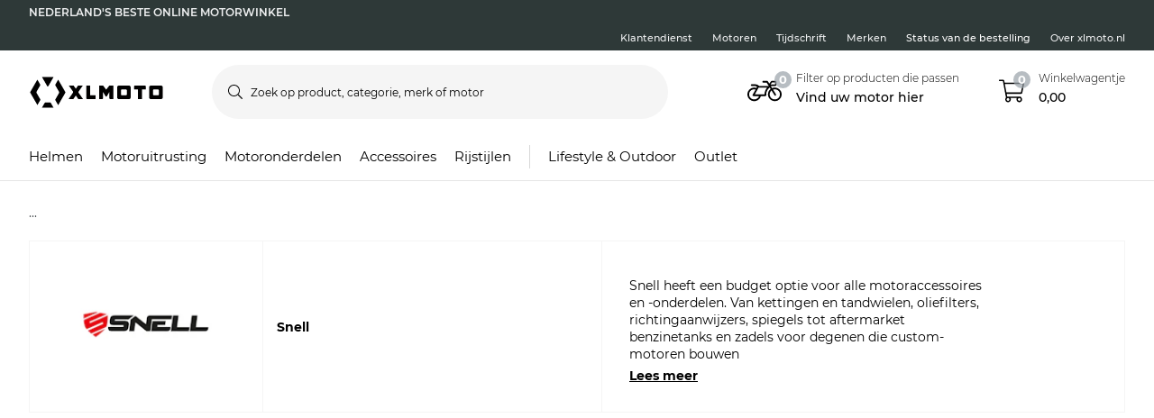

--- FILE ---
content_type: image/svg+xml
request_url: https://pierce-cms.imgix.net/WFS/Pierce-Site/xlmoto/Pierce-xlmoto/nl_NL/Footer%20Image/Payment%20Logos/IDeal_Logo.svg?q=60&auto=format
body_size: 1091
content:
<?xml version="1.0" encoding="utf-8"?>
<svg xmlns="http://www.w3.org/2000/svg" width="22" height="19" viewBox="0 0 22 19" fill="none">
<path fill-rule="evenodd" clip-rule="evenodd" d="M11.3457 18.941H1.5721C0.700818 18.941 0 18.2402 0 17.3784V1.56263C0 0.700818 0.700818 0 1.5721 0H11.3457C20.6268 0 22 5.91907 22 9.45157C22 15.5695 18.2118 18.941 11.3457 18.941V18.941ZM1.5721 0.520878C0.994404 0.520878 0.530349 0.984933 0.530349 1.56263V17.3784C0.530349 17.9561 0.994404 18.4201 1.5721 18.4201H11.3457C17.8803 18.4201 21.4791 15.2381 21.4791 9.45157C21.4791 1.68575 15.1339 0.520878 11.3457 0.520878H1.5721V0.520878ZM3.25786 10.7585C3.65973 10.7585 4.04515 10.5989 4.32932 10.3147C4.61349 10.0305 4.77314 9.6451 4.77314 9.24322C4.77314 8.84134 4.61349 8.45592 4.32932 8.17175C4.04515 7.88758 3.65973 7.72794 3.25786 7.72794C2.85598 7.72794 2.47056 7.88758 2.18639 8.17175C1.90222 8.45592 1.74257 8.84134 1.74257 9.24322C1.74257 9.6451 1.90222 10.0305 2.18639 10.3147C2.47056 10.5989 2.85598 10.7585 3.25786 10.7585ZM2.09298 14.5846C2.09297 14.8884 2.15312 15.1892 2.26996 15.4697C2.38679 15.7501 2.558 16.0047 2.77371 16.2186C2.98942 16.4326 3.24536 16.6017 3.52676 16.7162C3.80816 16.8307 4.10945 16.8884 4.41326 16.8859V12.7852C4.41326 12.4775 4.29103 12.1824 4.07346 11.9648C3.85589 11.7473 3.56081 11.6251 3.25312 11.6251C2.94543 11.6251 2.65035 11.7473 2.43278 11.9648C2.21521 12.1824 2.09298 12.4775 2.09298 12.7852V14.5846V14.5846Z" fill="black"/>
<path d="M5.99487 3.08741V16.8859H12.0371C17.53 16.8859 19.9165 13.808 19.9165 9.45159C19.9165 5.28457 17.53 2.04565 12.0371 2.04565H7.03663C6.45893 2.04565 5.99487 2.51918 5.99487 3.08741V3.08741Z" fill="#CC0066"/>
<path fill-rule="evenodd" clip-rule="evenodd" d="M8.71278 7.69003C8.52337 7.62374 8.33396 7.59533 8.11613 7.59533V7.57639H6.69556V10.8721H8.13507C8.39078 10.8721 8.6086 10.8248 8.79801 10.7395C8.97997 10.657 9.14141 10.5352 9.27076 10.383C9.40011 10.2307 9.49416 10.0517 9.54618 9.85878C9.66874 9.4078 9.65888 8.93108 9.51777 8.48555C9.442 8.28667 9.32836 8.1162 9.19577 7.97415C9.06015 7.8443 8.89885 7.74429 8.72225 7.68056L8.71278 7.69003ZM8.38131 10.2281C8.28015 10.2597 8.17476 10.2757 8.06878 10.2755V10.285H7.42479V8.20144H7.94566C8.13507 8.20144 8.27713 8.22985 8.40025 8.2772C8.52337 8.32456 8.61807 8.40979 8.68436 8.49503C8.7696 8.58973 8.82642 8.71285 8.85483 8.84543C8.89272 8.96855 8.90219 9.12955 8.90219 9.29055C8.90219 9.47996 8.88325 9.62202 8.83589 9.7546C8.79256 9.86673 8.72828 9.96958 8.64648 10.0577C8.57467 10.1369 8.48319 10.1957 8.38131 10.2281V10.2281ZM12.5862 8.20144V7.57639H10.1049V10.8721H12.6336V10.266H10.8342V9.47049H12.4442V8.90226H10.8342V8.20144H12.5862V8.20144ZM15.0959 7.58586L16.3365 10.8911H15.5789L15.3232 10.1618H14.0826L13.8174 10.8911H13.0787L14.3288 7.57639H15.0864L15.0959 7.58586ZM15.1338 9.61255L14.7171 8.40032L14.272 9.61255H15.1338ZM17.5204 10.2755V7.58586H16.8006V10.8911H19.1493V10.2755H17.5204V10.2755Z" fill="white"/>
</svg>